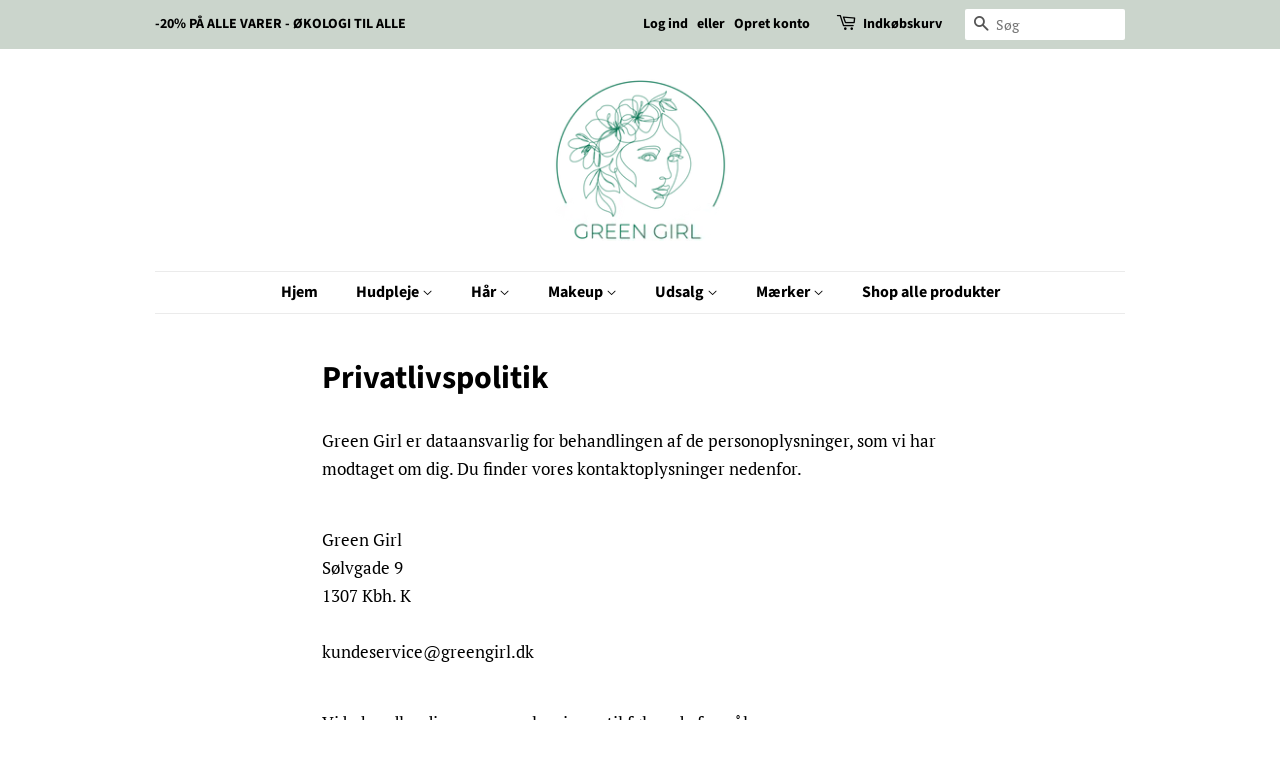

--- FILE ---
content_type: text/html; charset=utf-8
request_url: https://greengirl.dk/pages/privatlivspolitik
body_size: 18182
content:
<!doctype html>
<html class="no-js" lang="da">
<head>

  <!-- Basic page needs ================================================== -->
  <meta charset="utf-8">
  <meta http-equiv="X-UA-Compatible" content="IE=edge,chrome=1">

  

  <!-- Title and description ================================================== -->
  <title>
  Privatlivspolitik &ndash; greengirl.dk
  </title>

  
  <meta name="description" content="Green Girl er dataansvarlig for behandlingen af de personoplysninger, som vi har modtaget om dig. Du finder vores kontaktoplysninger nedenfor. Green GirlSølvgade 91307 Kbh. Kkundeservice@greengirl.dk Vi behandler dine personoplysninger til følgende formål: Levering af aftalte ydelser/vare/services ved besøg på hjemmesi">
  

  <!-- Social meta ================================================== -->
  <!-- /snippets/social-meta-tags.liquid -->




<meta property="og:site_name" content="greengirl.dk">
<meta property="og:url" content="https://greengirl.dk/pages/privatlivspolitik">
<meta property="og:title" content="Privatlivspolitik">
<meta property="og:type" content="website">
<meta property="og:description" content="Green Girl er dataansvarlig for behandlingen af de personoplysninger, som vi har modtaget om dig. Du finder vores kontaktoplysninger nedenfor. Green GirlSølvgade 91307 Kbh. Kkundeservice@greengirl.dk Vi behandler dine personoplysninger til følgende formål: Levering af aftalte ydelser/vare/services ved besøg på hjemmesi">

<meta property="og:image" content="http://greengirl.dk/cdn/shop/files/logo_rund_360x.png_2_1200x1200.png?v=1613579593">
<meta property="og:image:secure_url" content="https://greengirl.dk/cdn/shop/files/logo_rund_360x.png_2_1200x1200.png?v=1613579593">


<meta name="twitter:card" content="summary_large_image">
<meta name="twitter:title" content="Privatlivspolitik">
<meta name="twitter:description" content="Green Girl er dataansvarlig for behandlingen af de personoplysninger, som vi har modtaget om dig. Du finder vores kontaktoplysninger nedenfor. Green GirlSølvgade 91307 Kbh. Kkundeservice@greengirl.dk Vi behandler dine personoplysninger til følgende formål: Levering af aftalte ydelser/vare/services ved besøg på hjemmesi">


  <!-- Helpers ================================================== -->
  <link rel="canonical" href="https://greengirl.dk/pages/privatlivspolitik">
  <meta name="viewport" content="width=device-width,initial-scale=1">
  <meta name="theme-color" content="#59756f">
  <meta name="google-site-verification" content="riFxcjrybERQ1UO6AVaPmAoeoFfjBYniruOP9KP4jOY" />
  
  <!-- CSS ================================================== -->
  <link href="//greengirl.dk/cdn/shop/t/4/assets/timber.scss.css?v=25446624862716832151766484329" rel="stylesheet" type="text/css" media="all" />
  <link href="//greengirl.dk/cdn/shop/t/4/assets/theme.scss.css?v=47976805069388639891766484329" rel="stylesheet" type="text/css" media="all" />

  <script>
    window.theme = window.theme || {};

    var theme = {
      strings: {
        addToCart: "Læg i indkøbskurv",
        soldOut: "Udsolgt",
        unavailable: "Ikke tilgængelig",
        zoomClose: "Luk (esc)",
        zoomPrev: "Forrige (tasten pil til venstre)",
        zoomNext: "Næste (tasten pil til højre)",
        addressError: "Der opstod en fejl under forsøg på at finde adressen",
        addressNoResults: "Ingen resultater for den adresse",
        addressQueryLimit: "Du har overskredet Googles API-brugerbegrænsning. Overvej at opgradere til et \u003ca href=\"https:\/\/developers.google.com\/maps\/premium\/usage-limits\"\u003ePremium-abonnement\u003c\/a\u003e.",
        authError: "Der opstod en fejl under bekræftelse af din Google Maps API-nøgle."
      },
      settings: {
        // Adding some settings to allow the editor to update correctly when they are changed
        enableWideLayout: false,
        typeAccentTransform: false,
        typeAccentSpacing: false,
        baseFontSize: '17px',
        headerBaseFontSize: '32px',
        accentFontSize: '16px'
      },
      variables: {
        mediaQueryMedium: 'screen and (max-width: 768px)',
        bpSmall: false
      },
      moneyFormat: "{{amount_with_comma_separator}} kr"
    }

    document.documentElement.className = document.documentElement.className.replace('no-js', 'supports-js');
  </script>

  <!-- Header hook for plugins ================================================== -->
  <script>window.performance && window.performance.mark && window.performance.mark('shopify.content_for_header.start');</script><meta id="shopify-digital-wallet" name="shopify-digital-wallet" content="/50993332416/digital_wallets/dialog">
<script async="async" src="/checkouts/internal/preloads.js?locale=da-DK"></script>
<script id="shopify-features" type="application/json">{"accessToken":"3586f6f6469415165b4e99c67ac0f988","betas":["rich-media-storefront-analytics"],"domain":"greengirl.dk","predictiveSearch":true,"shopId":50993332416,"locale":"da"}</script>
<script>var Shopify = Shopify || {};
Shopify.shop = "greengirl-dk.myshopify.com";
Shopify.locale = "da";
Shopify.currency = {"active":"DKK","rate":"1.0"};
Shopify.country = "DK";
Shopify.theme = {"name":"pictonix.co","id":117528920256,"schema_name":"Minimal","schema_version":"12.2.0","theme_store_id":380,"role":"main"};
Shopify.theme.handle = "null";
Shopify.theme.style = {"id":null,"handle":null};
Shopify.cdnHost = "greengirl.dk/cdn";
Shopify.routes = Shopify.routes || {};
Shopify.routes.root = "/";</script>
<script type="module">!function(o){(o.Shopify=o.Shopify||{}).modules=!0}(window);</script>
<script>!function(o){function n(){var o=[];function n(){o.push(Array.prototype.slice.apply(arguments))}return n.q=o,n}var t=o.Shopify=o.Shopify||{};t.loadFeatures=n(),t.autoloadFeatures=n()}(window);</script>
<script id="shop-js-analytics" type="application/json">{"pageType":"page"}</script>
<script defer="defer" async type="module" src="//greengirl.dk/cdn/shopifycloud/shop-js/modules/v2/client.init-shop-cart-sync_ByjAFD2B.da.esm.js"></script>
<script defer="defer" async type="module" src="//greengirl.dk/cdn/shopifycloud/shop-js/modules/v2/chunk.common_D-UimmQe.esm.js"></script>
<script defer="defer" async type="module" src="//greengirl.dk/cdn/shopifycloud/shop-js/modules/v2/chunk.modal_C_zrfWbZ.esm.js"></script>
<script type="module">
  await import("//greengirl.dk/cdn/shopifycloud/shop-js/modules/v2/client.init-shop-cart-sync_ByjAFD2B.da.esm.js");
await import("//greengirl.dk/cdn/shopifycloud/shop-js/modules/v2/chunk.common_D-UimmQe.esm.js");
await import("//greengirl.dk/cdn/shopifycloud/shop-js/modules/v2/chunk.modal_C_zrfWbZ.esm.js");

  window.Shopify.SignInWithShop?.initShopCartSync?.({"fedCMEnabled":true,"windoidEnabled":true});

</script>
<script>(function() {
  var isLoaded = false;
  function asyncLoad() {
    if (isLoaded) return;
    isLoaded = true;
    var urls = ["https:\/\/chimpstatic.com\/mcjs-connected\/js\/users\/81bf278b8e28a02b1ab68a98e\/346bb0981794094a69c6de761.js?shop=greengirl-dk.myshopify.com","\/\/www.powr.io\/powr.js?powr-token=greengirl-dk.myshopify.com\u0026external-type=shopify\u0026shop=greengirl-dk.myshopify.com"];
    for (var i = 0; i < urls.length; i++) {
      var s = document.createElement('script');
      s.type = 'text/javascript';
      s.async = true;
      s.src = urls[i];
      var x = document.getElementsByTagName('script')[0];
      x.parentNode.insertBefore(s, x);
    }
  };
  if(window.attachEvent) {
    window.attachEvent('onload', asyncLoad);
  } else {
    window.addEventListener('load', asyncLoad, false);
  }
})();</script>
<script id="__st">var __st={"a":50993332416,"offset":3600,"reqid":"9d94c6dc-a00e-48da-a821-ced26dc34545-1769233988","pageurl":"greengirl.dk\/pages\/privatlivspolitik","s":"pages-75446157504","u":"2b3368047400","p":"page","rtyp":"page","rid":75446157504};</script>
<script>window.ShopifyPaypalV4VisibilityTracking = true;</script>
<script id="captcha-bootstrap">!function(){'use strict';const t='contact',e='account',n='new_comment',o=[[t,t],['blogs',n],['comments',n],[t,'customer']],c=[[e,'customer_login'],[e,'guest_login'],[e,'recover_customer_password'],[e,'create_customer']],r=t=>t.map((([t,e])=>`form[action*='/${t}']:not([data-nocaptcha='true']) input[name='form_type'][value='${e}']`)).join(','),a=t=>()=>t?[...document.querySelectorAll(t)].map((t=>t.form)):[];function s(){const t=[...o],e=r(t);return a(e)}const i='password',u='form_key',d=['recaptcha-v3-token','g-recaptcha-response','h-captcha-response',i],f=()=>{try{return window.sessionStorage}catch{return}},m='__shopify_v',_=t=>t.elements[u];function p(t,e,n=!1){try{const o=window.sessionStorage,c=JSON.parse(o.getItem(e)),{data:r}=function(t){const{data:e,action:n}=t;return t[m]||n?{data:e,action:n}:{data:t,action:n}}(c);for(const[e,n]of Object.entries(r))t.elements[e]&&(t.elements[e].value=n);n&&o.removeItem(e)}catch(o){console.error('form repopulation failed',{error:o})}}const l='form_type',E='cptcha';function T(t){t.dataset[E]=!0}const w=window,h=w.document,L='Shopify',v='ce_forms',y='captcha';let A=!1;((t,e)=>{const n=(g='f06e6c50-85a8-45c8-87d0-21a2b65856fe',I='https://cdn.shopify.com/shopifycloud/storefront-forms-hcaptcha/ce_storefront_forms_captcha_hcaptcha.v1.5.2.iife.js',D={infoText:'Beskyttet af hCaptcha',privacyText:'Beskyttelse af persondata',termsText:'Vilkår'},(t,e,n)=>{const o=w[L][v],c=o.bindForm;if(c)return c(t,g,e,D).then(n);var r;o.q.push([[t,g,e,D],n]),r=I,A||(h.body.append(Object.assign(h.createElement('script'),{id:'captcha-provider',async:!0,src:r})),A=!0)});var g,I,D;w[L]=w[L]||{},w[L][v]=w[L][v]||{},w[L][v].q=[],w[L][y]=w[L][y]||{},w[L][y].protect=function(t,e){n(t,void 0,e),T(t)},Object.freeze(w[L][y]),function(t,e,n,w,h,L){const[v,y,A,g]=function(t,e,n){const i=e?o:[],u=t?c:[],d=[...i,...u],f=r(d),m=r(i),_=r(d.filter((([t,e])=>n.includes(e))));return[a(f),a(m),a(_),s()]}(w,h,L),I=t=>{const e=t.target;return e instanceof HTMLFormElement?e:e&&e.form},D=t=>v().includes(t);t.addEventListener('submit',(t=>{const e=I(t);if(!e)return;const n=D(e)&&!e.dataset.hcaptchaBound&&!e.dataset.recaptchaBound,o=_(e),c=g().includes(e)&&(!o||!o.value);(n||c)&&t.preventDefault(),c&&!n&&(function(t){try{if(!f())return;!function(t){const e=f();if(!e)return;const n=_(t);if(!n)return;const o=n.value;o&&e.removeItem(o)}(t);const e=Array.from(Array(32),(()=>Math.random().toString(36)[2])).join('');!function(t,e){_(t)||t.append(Object.assign(document.createElement('input'),{type:'hidden',name:u})),t.elements[u].value=e}(t,e),function(t,e){const n=f();if(!n)return;const o=[...t.querySelectorAll(`input[type='${i}']`)].map((({name:t})=>t)),c=[...d,...o],r={};for(const[a,s]of new FormData(t).entries())c.includes(a)||(r[a]=s);n.setItem(e,JSON.stringify({[m]:1,action:t.action,data:r}))}(t,e)}catch(e){console.error('failed to persist form',e)}}(e),e.submit())}));const S=(t,e)=>{t&&!t.dataset[E]&&(n(t,e.some((e=>e===t))),T(t))};for(const o of['focusin','change'])t.addEventListener(o,(t=>{const e=I(t);D(e)&&S(e,y())}));const B=e.get('form_key'),M=e.get(l),P=B&&M;t.addEventListener('DOMContentLoaded',(()=>{const t=y();if(P)for(const e of t)e.elements[l].value===M&&p(e,B);[...new Set([...A(),...v().filter((t=>'true'===t.dataset.shopifyCaptcha))])].forEach((e=>S(e,t)))}))}(h,new URLSearchParams(w.location.search),n,t,e,['guest_login'])})(!0,!0)}();</script>
<script integrity="sha256-4kQ18oKyAcykRKYeNunJcIwy7WH5gtpwJnB7kiuLZ1E=" data-source-attribution="shopify.loadfeatures" defer="defer" src="//greengirl.dk/cdn/shopifycloud/storefront/assets/storefront/load_feature-a0a9edcb.js" crossorigin="anonymous"></script>
<script data-source-attribution="shopify.dynamic_checkout.dynamic.init">var Shopify=Shopify||{};Shopify.PaymentButton=Shopify.PaymentButton||{isStorefrontPortableWallets:!0,init:function(){window.Shopify.PaymentButton.init=function(){};var t=document.createElement("script");t.src="https://greengirl.dk/cdn/shopifycloud/portable-wallets/latest/portable-wallets.da.js",t.type="module",document.head.appendChild(t)}};
</script>
<script data-source-attribution="shopify.dynamic_checkout.buyer_consent">
  function portableWalletsHideBuyerConsent(e){var t=document.getElementById("shopify-buyer-consent"),n=document.getElementById("shopify-subscription-policy-button");t&&n&&(t.classList.add("hidden"),t.setAttribute("aria-hidden","true"),n.removeEventListener("click",e))}function portableWalletsShowBuyerConsent(e){var t=document.getElementById("shopify-buyer-consent"),n=document.getElementById("shopify-subscription-policy-button");t&&n&&(t.classList.remove("hidden"),t.removeAttribute("aria-hidden"),n.addEventListener("click",e))}window.Shopify?.PaymentButton&&(window.Shopify.PaymentButton.hideBuyerConsent=portableWalletsHideBuyerConsent,window.Shopify.PaymentButton.showBuyerConsent=portableWalletsShowBuyerConsent);
</script>
<script data-source-attribution="shopify.dynamic_checkout.cart.bootstrap">document.addEventListener("DOMContentLoaded",(function(){function t(){return document.querySelector("shopify-accelerated-checkout-cart, shopify-accelerated-checkout")}if(t())Shopify.PaymentButton.init();else{new MutationObserver((function(e,n){t()&&(Shopify.PaymentButton.init(),n.disconnect())})).observe(document.body,{childList:!0,subtree:!0})}}));
</script>
<script id='scb4127' type='text/javascript' async='' src='https://greengirl.dk/cdn/shopifycloud/privacy-banner/storefront-banner.js'></script>
<script>window.performance && window.performance.mark && window.performance.mark('shopify.content_for_header.end');</script>

  <script src="//greengirl.dk/cdn/shop/t/4/assets/jquery-2.2.3.min.js?v=58211863146907186831610083490" type="text/javascript"></script>

  <script src="//greengirl.dk/cdn/shop/t/4/assets/lazysizes.min.js?v=155223123402716617051610083490" async="async"></script>

  
  

<link href="https://monorail-edge.shopifysvc.com" rel="dns-prefetch">
<script>(function(){if ("sendBeacon" in navigator && "performance" in window) {try {var session_token_from_headers = performance.getEntriesByType('navigation')[0].serverTiming.find(x => x.name == '_s').description;} catch {var session_token_from_headers = undefined;}var session_cookie_matches = document.cookie.match(/_shopify_s=([^;]*)/);var session_token_from_cookie = session_cookie_matches && session_cookie_matches.length === 2 ? session_cookie_matches[1] : "";var session_token = session_token_from_headers || session_token_from_cookie || "";function handle_abandonment_event(e) {var entries = performance.getEntries().filter(function(entry) {return /monorail-edge.shopifysvc.com/.test(entry.name);});if (!window.abandonment_tracked && entries.length === 0) {window.abandonment_tracked = true;var currentMs = Date.now();var navigation_start = performance.timing.navigationStart;var payload = {shop_id: 50993332416,url: window.location.href,navigation_start,duration: currentMs - navigation_start,session_token,page_type: "page"};window.navigator.sendBeacon("https://monorail-edge.shopifysvc.com/v1/produce", JSON.stringify({schema_id: "online_store_buyer_site_abandonment/1.1",payload: payload,metadata: {event_created_at_ms: currentMs,event_sent_at_ms: currentMs}}));}}window.addEventListener('pagehide', handle_abandonment_event);}}());</script>
<script id="web-pixels-manager-setup">(function e(e,d,r,n,o){if(void 0===o&&(o={}),!Boolean(null===(a=null===(i=window.Shopify)||void 0===i?void 0:i.analytics)||void 0===a?void 0:a.replayQueue)){var i,a;window.Shopify=window.Shopify||{};var t=window.Shopify;t.analytics=t.analytics||{};var s=t.analytics;s.replayQueue=[],s.publish=function(e,d,r){return s.replayQueue.push([e,d,r]),!0};try{self.performance.mark("wpm:start")}catch(e){}var l=function(){var e={modern:/Edge?\/(1{2}[4-9]|1[2-9]\d|[2-9]\d{2}|\d{4,})\.\d+(\.\d+|)|Firefox\/(1{2}[4-9]|1[2-9]\d|[2-9]\d{2}|\d{4,})\.\d+(\.\d+|)|Chrom(ium|e)\/(9{2}|\d{3,})\.\d+(\.\d+|)|(Maci|X1{2}).+ Version\/(15\.\d+|(1[6-9]|[2-9]\d|\d{3,})\.\d+)([,.]\d+|)( \(\w+\)|)( Mobile\/\w+|) Safari\/|Chrome.+OPR\/(9{2}|\d{3,})\.\d+\.\d+|(CPU[ +]OS|iPhone[ +]OS|CPU[ +]iPhone|CPU IPhone OS|CPU iPad OS)[ +]+(15[._]\d+|(1[6-9]|[2-9]\d|\d{3,})[._]\d+)([._]\d+|)|Android:?[ /-](13[3-9]|1[4-9]\d|[2-9]\d{2}|\d{4,})(\.\d+|)(\.\d+|)|Android.+Firefox\/(13[5-9]|1[4-9]\d|[2-9]\d{2}|\d{4,})\.\d+(\.\d+|)|Android.+Chrom(ium|e)\/(13[3-9]|1[4-9]\d|[2-9]\d{2}|\d{4,})\.\d+(\.\d+|)|SamsungBrowser\/([2-9]\d|\d{3,})\.\d+/,legacy:/Edge?\/(1[6-9]|[2-9]\d|\d{3,})\.\d+(\.\d+|)|Firefox\/(5[4-9]|[6-9]\d|\d{3,})\.\d+(\.\d+|)|Chrom(ium|e)\/(5[1-9]|[6-9]\d|\d{3,})\.\d+(\.\d+|)([\d.]+$|.*Safari\/(?![\d.]+ Edge\/[\d.]+$))|(Maci|X1{2}).+ Version\/(10\.\d+|(1[1-9]|[2-9]\d|\d{3,})\.\d+)([,.]\d+|)( \(\w+\)|)( Mobile\/\w+|) Safari\/|Chrome.+OPR\/(3[89]|[4-9]\d|\d{3,})\.\d+\.\d+|(CPU[ +]OS|iPhone[ +]OS|CPU[ +]iPhone|CPU IPhone OS|CPU iPad OS)[ +]+(10[._]\d+|(1[1-9]|[2-9]\d|\d{3,})[._]\d+)([._]\d+|)|Android:?[ /-](13[3-9]|1[4-9]\d|[2-9]\d{2}|\d{4,})(\.\d+|)(\.\d+|)|Mobile Safari.+OPR\/([89]\d|\d{3,})\.\d+\.\d+|Android.+Firefox\/(13[5-9]|1[4-9]\d|[2-9]\d{2}|\d{4,})\.\d+(\.\d+|)|Android.+Chrom(ium|e)\/(13[3-9]|1[4-9]\d|[2-9]\d{2}|\d{4,})\.\d+(\.\d+|)|Android.+(UC? ?Browser|UCWEB|U3)[ /]?(15\.([5-9]|\d{2,})|(1[6-9]|[2-9]\d|\d{3,})\.\d+)\.\d+|SamsungBrowser\/(5\.\d+|([6-9]|\d{2,})\.\d+)|Android.+MQ{2}Browser\/(14(\.(9|\d{2,})|)|(1[5-9]|[2-9]\d|\d{3,})(\.\d+|))(\.\d+|)|K[Aa][Ii]OS\/(3\.\d+|([4-9]|\d{2,})\.\d+)(\.\d+|)/},d=e.modern,r=e.legacy,n=navigator.userAgent;return n.match(d)?"modern":n.match(r)?"legacy":"unknown"}(),u="modern"===l?"modern":"legacy",c=(null!=n?n:{modern:"",legacy:""})[u],f=function(e){return[e.baseUrl,"/wpm","/b",e.hashVersion,"modern"===e.buildTarget?"m":"l",".js"].join("")}({baseUrl:d,hashVersion:r,buildTarget:u}),m=function(e){var d=e.version,r=e.bundleTarget,n=e.surface,o=e.pageUrl,i=e.monorailEndpoint;return{emit:function(e){var a=e.status,t=e.errorMsg,s=(new Date).getTime(),l=JSON.stringify({metadata:{event_sent_at_ms:s},events:[{schema_id:"web_pixels_manager_load/3.1",payload:{version:d,bundle_target:r,page_url:o,status:a,surface:n,error_msg:t},metadata:{event_created_at_ms:s}}]});if(!i)return console&&console.warn&&console.warn("[Web Pixels Manager] No Monorail endpoint provided, skipping logging."),!1;try{return self.navigator.sendBeacon.bind(self.navigator)(i,l)}catch(e){}var u=new XMLHttpRequest;try{return u.open("POST",i,!0),u.setRequestHeader("Content-Type","text/plain"),u.send(l),!0}catch(e){return console&&console.warn&&console.warn("[Web Pixels Manager] Got an unhandled error while logging to Monorail."),!1}}}}({version:r,bundleTarget:l,surface:e.surface,pageUrl:self.location.href,monorailEndpoint:e.monorailEndpoint});try{o.browserTarget=l,function(e){var d=e.src,r=e.async,n=void 0===r||r,o=e.onload,i=e.onerror,a=e.sri,t=e.scriptDataAttributes,s=void 0===t?{}:t,l=document.createElement("script"),u=document.querySelector("head"),c=document.querySelector("body");if(l.async=n,l.src=d,a&&(l.integrity=a,l.crossOrigin="anonymous"),s)for(var f in s)if(Object.prototype.hasOwnProperty.call(s,f))try{l.dataset[f]=s[f]}catch(e){}if(o&&l.addEventListener("load",o),i&&l.addEventListener("error",i),u)u.appendChild(l);else{if(!c)throw new Error("Did not find a head or body element to append the script");c.appendChild(l)}}({src:f,async:!0,onload:function(){if(!function(){var e,d;return Boolean(null===(d=null===(e=window.Shopify)||void 0===e?void 0:e.analytics)||void 0===d?void 0:d.initialized)}()){var d=window.webPixelsManager.init(e)||void 0;if(d){var r=window.Shopify.analytics;r.replayQueue.forEach((function(e){var r=e[0],n=e[1],o=e[2];d.publishCustomEvent(r,n,o)})),r.replayQueue=[],r.publish=d.publishCustomEvent,r.visitor=d.visitor,r.initialized=!0}}},onerror:function(){return m.emit({status:"failed",errorMsg:"".concat(f," has failed to load")})},sri:function(e){var d=/^sha384-[A-Za-z0-9+/=]+$/;return"string"==typeof e&&d.test(e)}(c)?c:"",scriptDataAttributes:o}),m.emit({status:"loading"})}catch(e){m.emit({status:"failed",errorMsg:(null==e?void 0:e.message)||"Unknown error"})}}})({shopId: 50993332416,storefrontBaseUrl: "https://greengirl.dk",extensionsBaseUrl: "https://extensions.shopifycdn.com/cdn/shopifycloud/web-pixels-manager",monorailEndpoint: "https://monorail-edge.shopifysvc.com/unstable/produce_batch",surface: "storefront-renderer",enabledBetaFlags: ["2dca8a86"],webPixelsConfigList: [{"id":"426344774","configuration":"{\"pixel_id\":\"228398385513914\",\"pixel_type\":\"facebook_pixel\",\"metaapp_system_user_token\":\"-\"}","eventPayloadVersion":"v1","runtimeContext":"OPEN","scriptVersion":"ca16bc87fe92b6042fbaa3acc2fbdaa6","type":"APP","apiClientId":2329312,"privacyPurposes":["ANALYTICS","MARKETING","SALE_OF_DATA"],"dataSharingAdjustments":{"protectedCustomerApprovalScopes":["read_customer_address","read_customer_email","read_customer_name","read_customer_personal_data","read_customer_phone"]}},{"id":"186646854","eventPayloadVersion":"v1","runtimeContext":"LAX","scriptVersion":"1","type":"CUSTOM","privacyPurposes":["ANALYTICS"],"name":"Google Analytics tag (migrated)"},{"id":"shopify-app-pixel","configuration":"{}","eventPayloadVersion":"v1","runtimeContext":"STRICT","scriptVersion":"0450","apiClientId":"shopify-pixel","type":"APP","privacyPurposes":["ANALYTICS","MARKETING"]},{"id":"shopify-custom-pixel","eventPayloadVersion":"v1","runtimeContext":"LAX","scriptVersion":"0450","apiClientId":"shopify-pixel","type":"CUSTOM","privacyPurposes":["ANALYTICS","MARKETING"]}],isMerchantRequest: false,initData: {"shop":{"name":"greengirl.dk","paymentSettings":{"currencyCode":"DKK"},"myshopifyDomain":"greengirl-dk.myshopify.com","countryCode":"DK","storefrontUrl":"https:\/\/greengirl.dk"},"customer":null,"cart":null,"checkout":null,"productVariants":[],"purchasingCompany":null},},"https://greengirl.dk/cdn","fcfee988w5aeb613cpc8e4bc33m6693e112",{"modern":"","legacy":""},{"shopId":"50993332416","storefrontBaseUrl":"https:\/\/greengirl.dk","extensionBaseUrl":"https:\/\/extensions.shopifycdn.com\/cdn\/shopifycloud\/web-pixels-manager","surface":"storefront-renderer","enabledBetaFlags":"[\"2dca8a86\"]","isMerchantRequest":"false","hashVersion":"fcfee988w5aeb613cpc8e4bc33m6693e112","publish":"custom","events":"[[\"page_viewed\",{}]]"});</script><script>
  window.ShopifyAnalytics = window.ShopifyAnalytics || {};
  window.ShopifyAnalytics.meta = window.ShopifyAnalytics.meta || {};
  window.ShopifyAnalytics.meta.currency = 'DKK';
  var meta = {"page":{"pageType":"page","resourceType":"page","resourceId":75446157504,"requestId":"9d94c6dc-a00e-48da-a821-ced26dc34545-1769233988"}};
  for (var attr in meta) {
    window.ShopifyAnalytics.meta[attr] = meta[attr];
  }
</script>
<script class="analytics">
  (function () {
    var customDocumentWrite = function(content) {
      var jquery = null;

      if (window.jQuery) {
        jquery = window.jQuery;
      } else if (window.Checkout && window.Checkout.$) {
        jquery = window.Checkout.$;
      }

      if (jquery) {
        jquery('body').append(content);
      }
    };

    var hasLoggedConversion = function(token) {
      if (token) {
        return document.cookie.indexOf('loggedConversion=' + token) !== -1;
      }
      return false;
    }

    var setCookieIfConversion = function(token) {
      if (token) {
        var twoMonthsFromNow = new Date(Date.now());
        twoMonthsFromNow.setMonth(twoMonthsFromNow.getMonth() + 2);

        document.cookie = 'loggedConversion=' + token + '; expires=' + twoMonthsFromNow;
      }
    }

    var trekkie = window.ShopifyAnalytics.lib = window.trekkie = window.trekkie || [];
    if (trekkie.integrations) {
      return;
    }
    trekkie.methods = [
      'identify',
      'page',
      'ready',
      'track',
      'trackForm',
      'trackLink'
    ];
    trekkie.factory = function(method) {
      return function() {
        var args = Array.prototype.slice.call(arguments);
        args.unshift(method);
        trekkie.push(args);
        return trekkie;
      };
    };
    for (var i = 0; i < trekkie.methods.length; i++) {
      var key = trekkie.methods[i];
      trekkie[key] = trekkie.factory(key);
    }
    trekkie.load = function(config) {
      trekkie.config = config || {};
      trekkie.config.initialDocumentCookie = document.cookie;
      var first = document.getElementsByTagName('script')[0];
      var script = document.createElement('script');
      script.type = 'text/javascript';
      script.onerror = function(e) {
        var scriptFallback = document.createElement('script');
        scriptFallback.type = 'text/javascript';
        scriptFallback.onerror = function(error) {
                var Monorail = {
      produce: function produce(monorailDomain, schemaId, payload) {
        var currentMs = new Date().getTime();
        var event = {
          schema_id: schemaId,
          payload: payload,
          metadata: {
            event_created_at_ms: currentMs,
            event_sent_at_ms: currentMs
          }
        };
        return Monorail.sendRequest("https://" + monorailDomain + "/v1/produce", JSON.stringify(event));
      },
      sendRequest: function sendRequest(endpointUrl, payload) {
        // Try the sendBeacon API
        if (window && window.navigator && typeof window.navigator.sendBeacon === 'function' && typeof window.Blob === 'function' && !Monorail.isIos12()) {
          var blobData = new window.Blob([payload], {
            type: 'text/plain'
          });

          if (window.navigator.sendBeacon(endpointUrl, blobData)) {
            return true;
          } // sendBeacon was not successful

        } // XHR beacon

        var xhr = new XMLHttpRequest();

        try {
          xhr.open('POST', endpointUrl);
          xhr.setRequestHeader('Content-Type', 'text/plain');
          xhr.send(payload);
        } catch (e) {
          console.log(e);
        }

        return false;
      },
      isIos12: function isIos12() {
        return window.navigator.userAgent.lastIndexOf('iPhone; CPU iPhone OS 12_') !== -1 || window.navigator.userAgent.lastIndexOf('iPad; CPU OS 12_') !== -1;
      }
    };
    Monorail.produce('monorail-edge.shopifysvc.com',
      'trekkie_storefront_load_errors/1.1',
      {shop_id: 50993332416,
      theme_id: 117528920256,
      app_name: "storefront",
      context_url: window.location.href,
      source_url: "//greengirl.dk/cdn/s/trekkie.storefront.8d95595f799fbf7e1d32231b9a28fd43b70c67d3.min.js"});

        };
        scriptFallback.async = true;
        scriptFallback.src = '//greengirl.dk/cdn/s/trekkie.storefront.8d95595f799fbf7e1d32231b9a28fd43b70c67d3.min.js';
        first.parentNode.insertBefore(scriptFallback, first);
      };
      script.async = true;
      script.src = '//greengirl.dk/cdn/s/trekkie.storefront.8d95595f799fbf7e1d32231b9a28fd43b70c67d3.min.js';
      first.parentNode.insertBefore(script, first);
    };
    trekkie.load(
      {"Trekkie":{"appName":"storefront","development":false,"defaultAttributes":{"shopId":50993332416,"isMerchantRequest":null,"themeId":117528920256,"themeCityHash":"16297570756106235698","contentLanguage":"da","currency":"DKK","eventMetadataId":"e4da3d83-4c58-4832-bec4-82b8feca5fed"},"isServerSideCookieWritingEnabled":true,"monorailRegion":"shop_domain","enabledBetaFlags":["65f19447"]},"Session Attribution":{},"S2S":{"facebookCapiEnabled":false,"source":"trekkie-storefront-renderer","apiClientId":580111}}
    );

    var loaded = false;
    trekkie.ready(function() {
      if (loaded) return;
      loaded = true;

      window.ShopifyAnalytics.lib = window.trekkie;

      var originalDocumentWrite = document.write;
      document.write = customDocumentWrite;
      try { window.ShopifyAnalytics.merchantGoogleAnalytics.call(this); } catch(error) {};
      document.write = originalDocumentWrite;

      window.ShopifyAnalytics.lib.page(null,{"pageType":"page","resourceType":"page","resourceId":75446157504,"requestId":"9d94c6dc-a00e-48da-a821-ced26dc34545-1769233988","shopifyEmitted":true});

      var match = window.location.pathname.match(/checkouts\/(.+)\/(thank_you|post_purchase)/)
      var token = match? match[1]: undefined;
      if (!hasLoggedConversion(token)) {
        setCookieIfConversion(token);
        
      }
    });


        var eventsListenerScript = document.createElement('script');
        eventsListenerScript.async = true;
        eventsListenerScript.src = "//greengirl.dk/cdn/shopifycloud/storefront/assets/shop_events_listener-3da45d37.js";
        document.getElementsByTagName('head')[0].appendChild(eventsListenerScript);

})();</script>
  <script>
  if (!window.ga || (window.ga && typeof window.ga !== 'function')) {
    window.ga = function ga() {
      (window.ga.q = window.ga.q || []).push(arguments);
      if (window.Shopify && window.Shopify.analytics && typeof window.Shopify.analytics.publish === 'function') {
        window.Shopify.analytics.publish("ga_stub_called", {}, {sendTo: "google_osp_migration"});
      }
      console.error("Shopify's Google Analytics stub called with:", Array.from(arguments), "\nSee https://help.shopify.com/manual/promoting-marketing/pixels/pixel-migration#google for more information.");
    };
    if (window.Shopify && window.Shopify.analytics && typeof window.Shopify.analytics.publish === 'function') {
      window.Shopify.analytics.publish("ga_stub_initialized", {}, {sendTo: "google_osp_migration"});
    }
  }
</script>
<script
  defer
  src="https://greengirl.dk/cdn/shopifycloud/perf-kit/shopify-perf-kit-3.0.4.min.js"
  data-application="storefront-renderer"
  data-shop-id="50993332416"
  data-render-region="gcp-us-east1"
  data-page-type="page"
  data-theme-instance-id="117528920256"
  data-theme-name="Minimal"
  data-theme-version="12.2.0"
  data-monorail-region="shop_domain"
  data-resource-timing-sampling-rate="10"
  data-shs="true"
  data-shs-beacon="true"
  data-shs-export-with-fetch="true"
  data-shs-logs-sample-rate="1"
  data-shs-beacon-endpoint="https://greengirl.dk/api/collect"
></script>
</head>

<body id="privatlivspolitik" class="template-page">

  <div id="shopify-section-header" class="shopify-section"><style>
  .logo__image-wrapper {
    max-width: 175px;
  }
  /*================= If logo is above navigation ================== */
  
    .site-nav {
      
        border-top: 1px solid #ebebeb;
        border-bottom: 1px solid #ebebeb;
      
      margin-top: 30px;
    }

    
      .logo__image-wrapper {
        margin: 0 auto;
      }
    
  

  /*============ If logo is on the same line as navigation ============ */
  


  
</style>

<div data-section-id="header" data-section-type="header-section">
  <div class="header-bar">
    <div class="wrapper medium-down--hide">
      <div class="post-large--display-table">

        
          <div class="header-bar__left post-large--display-table-cell">

            

            

            
              <div class="header-bar__module header-bar__message">
                
                  -20% PÅ ALLE VARER - ØKOLOGI TIL ALLE
                
              </div>
            

          </div>
        

        <div class="header-bar__right post-large--display-table-cell">

          
            <ul class="header-bar__module header-bar__module--list">
              
                <li>
                  <a href="/account/login" id="customer_login_link">Log ind</a>
                </li>
                <li>eller</li>
                <li>
                  <a href="/account/register" id="customer_register_link">Opret konto</a>
                </li>
              
            </ul>
          

          <div class="header-bar__module">
            <span class="header-bar__sep" aria-hidden="true"></span>
            <a href="/cart" class="cart-page-link">
              <span class="icon icon-cart header-bar__cart-icon" aria-hidden="true"></span>
            </a>
          </div>

          <div class="header-bar__module">
            <a href="/cart" class="cart-page-link">
              Indkøbskurv
              <span class="cart-count header-bar__cart-count hidden-count">0</span>
            </a>
          </div>

          
            
              <div class="header-bar__module header-bar__search">
                


  <form action="/search" method="get" class="header-bar__search-form clearfix" role="search">
    
    <button type="submit" class="btn btn--search icon-fallback-text header-bar__search-submit">
      <span class="icon icon-search" aria-hidden="true"></span>
      <span class="fallback-text">Søg</span>
    </button>
    <input type="search" name="q" value="" aria-label="Søg" class="header-bar__search-input" placeholder="Søg">
  </form>


              </div>
            
          

        </div>
      </div>
    </div>

    <div class="wrapper post-large--hide announcement-bar--mobile">
      
        
          <span>-20% PÅ ALLE VARER - ØKOLOGI TIL ALLE</span>
        
      
    </div>

    <div class="wrapper post-large--hide">
      
        <button type="button" class="mobile-nav-trigger" id="MobileNavTrigger" aria-controls="MobileNav" aria-expanded="false">
          <span class="icon icon-hamburger" aria-hidden="true"></span>
          Menu
        </button>
      
      <a href="/cart" class="cart-page-link mobile-cart-page-link">
        <span class="icon icon-cart header-bar__cart-icon" aria-hidden="true"></span>
        Indkøbskurv <span class="cart-count hidden-count">0</span>
      </a>
    </div>
    <nav role="navigation">
  <ul id="MobileNav" class="mobile-nav post-large--hide">
    
      
        <li class="mobile-nav__link">
          <a
            href="/"
            class="mobile-nav"
            >
            Hjem
          </a>
        </li>
      
    
      
        
        <li class="mobile-nav__link" aria-haspopup="true">
          <a
            href="/collections/frontpage"
            class="mobile-nav__sublist-trigger"
            aria-controls="MobileNav-Parent-2"
            aria-expanded="false">
            Hudpleje
            <span class="icon-fallback-text mobile-nav__sublist-expand" aria-hidden="true">
  <span class="icon icon-plus" aria-hidden="true"></span>
  <span class="fallback-text">+</span>
</span>
<span class="icon-fallback-text mobile-nav__sublist-contract" aria-hidden="true">
  <span class="icon icon-minus" aria-hidden="true"></span>
  <span class="fallback-text">-</span>
</span>

          </a>
          <ul
            id="MobileNav-Parent-2"
            class="mobile-nav__sublist">
            
              <li class="mobile-nav__sublist-link ">
                <a href="/collections/frontpage" class="site-nav__link">Alle <span class="visually-hidden">Hudpleje</span></a>
              </li>
            
            
              
                <li class="mobile-nav__sublist-link">
                  <a
                    href="/collections/renseprodukter"
                    >
                    Ansigtsrens
                  </a>
                </li>
              
            
              
                <li class="mobile-nav__sublist-link">
                  <a
                    href="/collections/serum-og-olier"
                    >
                    Serum og olier
                  </a>
                </li>
              
            
              
                <li class="mobile-nav__sublist-link">
                  <a
                    href="/collections/creme"
                    >
                    Cremer
                  </a>
                </li>
              
            
              
                <li class="mobile-nav__sublist-link">
                  <a
                    href="/collections/ojenpleje"
                    >
                    Øjenpleje
                  </a>
                </li>
              
            
              
                <li class="mobile-nav__sublist-link">
                  <a
                    href="/collections/ansigtsmasker-og-exfoliering"
                    >
                    Ansigtsmasker og exfoliering
                  </a>
                </li>
              
            
              
                <li class="mobile-nav__sublist-link">
                  <a
                    href="/collections/kropspleje"
                    >
                    Kropspleje
                  </a>
                </li>
              
            
              
                <li class="mobile-nav__sublist-link">
                  <a
                    href="/collections/deodoranter"
                    >
                    Deodoranter
                  </a>
                </li>
              
            
              
                <li class="mobile-nav__sublist-link">
                  <a
                    href="/collections/maend"
                    >
                    Mænd
                  </a>
                </li>
              
            
              
                <li class="mobile-nav__sublist-link">
                  <a
                    href="/collections/gaveaesker"
                    >
                    Gaveæsker
                  </a>
                </li>
              
            
              
                
                <li class="mobile-nav__sublist-link">
                  <a
                    href="/collections/efter-hudtype"
                    class="mobile-nav__sublist-trigger"
                    aria-controls="MobileNav-Child-2-10"
                    aria-expanded="false"
                    >
                    Hudpleje efter hudtype
                    <span class="icon-fallback-text mobile-nav__sublist-expand" aria-hidden="true">
  <span class="icon icon-plus" aria-hidden="true"></span>
  <span class="fallback-text">+</span>
</span>
<span class="icon-fallback-text mobile-nav__sublist-contract" aria-hidden="true">
  <span class="icon icon-minus" aria-hidden="true"></span>
  <span class="fallback-text">-</span>
</span>

                  </a>
                  <ul
                    id="MobileNav-Child-2-10"
                    class="mobile-nav__sublist mobile-nav__sublist--grandchilds">
                    
                      <li class="mobile-nav__sublist-link">
                        <a
                          href="/collections/normal-hud"
                          >
                          Normal hud
                        </a>
                      </li>
                    
                      <li class="mobile-nav__sublist-link">
                        <a
                          href="/collections/fedtet-kombineret-og-uren-hud"
                          >
                          Fedtet, kombineret og uren hud
                        </a>
                      </li>
                    
                      <li class="mobile-nav__sublist-link">
                        <a
                          href="/collections/moden-hud"
                          >
                          Moden hud
                        </a>
                      </li>
                    
                      <li class="mobile-nav__sublist-link">
                        <a
                          href="/collections/sart-hud"
                          >
                          Sart hud
                        </a>
                      </li>
                    
                  </ul>
                </li>
              
            
              
                <li class="mobile-nav__sublist-link">
                  <a
                    href="/collections/frontpage"
                    >
                    Shop al hudpleje
                  </a>
                </li>
              
            
          </ul>
        </li>
      
    
      
        
        <li class="mobile-nav__link" aria-haspopup="true">
          <a
            href="/collections/har"
            class="mobile-nav__sublist-trigger"
            aria-controls="MobileNav-Parent-3"
            aria-expanded="false">
            Hår
            <span class="icon-fallback-text mobile-nav__sublist-expand" aria-hidden="true">
  <span class="icon icon-plus" aria-hidden="true"></span>
  <span class="fallback-text">+</span>
</span>
<span class="icon-fallback-text mobile-nav__sublist-contract" aria-hidden="true">
  <span class="icon icon-minus" aria-hidden="true"></span>
  <span class="fallback-text">-</span>
</span>

          </a>
          <ul
            id="MobileNav-Parent-3"
            class="mobile-nav__sublist">
            
              <li class="mobile-nav__sublist-link ">
                <a href="/collections/har" class="site-nav__link">Alle <span class="visually-hidden">Hår</span></a>
              </li>
            
            
              
                <li class="mobile-nav__sublist-link">
                  <a
                    href="/collections/shampoo"
                    >
                    Shampoo
                  </a>
                </li>
              
            
              
                <li class="mobile-nav__sublist-link">
                  <a
                    href="/collections/conditioner"
                    >
                    Conditioner
                  </a>
                </li>
              
            
              
                <li class="mobile-nav__sublist-link">
                  <a
                    href="/collections/skaegpleje"
                    >
                    Skægpleje
                  </a>
                </li>
              
            
              
                <li class="mobile-nav__sublist-link">
                  <a
                    href="/collections/har"
                    >
                    Shop alt til hår
                  </a>
                </li>
              
            
          </ul>
        </li>
      
    
      
        
        <li class="mobile-nav__link" aria-haspopup="true">
          <a
            href="/collections/makeup"
            class="mobile-nav__sublist-trigger"
            aria-controls="MobileNav-Parent-4"
            aria-expanded="false">
            Makeup
            <span class="icon-fallback-text mobile-nav__sublist-expand" aria-hidden="true">
  <span class="icon icon-plus" aria-hidden="true"></span>
  <span class="fallback-text">+</span>
</span>
<span class="icon-fallback-text mobile-nav__sublist-contract" aria-hidden="true">
  <span class="icon icon-minus" aria-hidden="true"></span>
  <span class="fallback-text">-</span>
</span>

          </a>
          <ul
            id="MobileNav-Parent-4"
            class="mobile-nav__sublist">
            
              <li class="mobile-nav__sublist-link ">
                <a href="/collections/makeup" class="site-nav__link">Alle <span class="visually-hidden">Makeup</span></a>
              </li>
            
            
              
                <li class="mobile-nav__sublist-link">
                  <a
                    href="/collections/teint"
                    >
                    Teint
                  </a>
                </li>
              
            
              
                <li class="mobile-nav__sublist-link">
                  <a
                    href="/collections/ojne"
                    >
                    Øjne
                  </a>
                </li>
              
            
              
                <li class="mobile-nav__sublist-link">
                  <a
                    href="/collections/laeber"
                    >
                    Læber
                  </a>
                </li>
              
            
              
                <li class="mobile-nav__sublist-link">
                  <a
                    href="/collections/negle"
                    >
                    Negle
                  </a>
                </li>
              
            
              
                <li class="mobile-nav__sublist-link">
                  <a
                    href="/collections/makeup-tilbehor"
                    >
                    Makeup tilbehør
                  </a>
                </li>
              
            
              
                <li class="mobile-nav__sublist-link">
                  <a
                    href="/collections/makeup"
                    >
                    Shop alt makeup
                  </a>
                </li>
              
            
          </ul>
        </li>
      
    
      
        
        <li class="mobile-nav__link" aria-haspopup="true">
          <a
            href="/collections/outlet"
            class="mobile-nav__sublist-trigger"
            aria-controls="MobileNav-Parent-5"
            aria-expanded="false">
            Udsalg
            <span class="icon-fallback-text mobile-nav__sublist-expand" aria-hidden="true">
  <span class="icon icon-plus" aria-hidden="true"></span>
  <span class="fallback-text">+</span>
</span>
<span class="icon-fallback-text mobile-nav__sublist-contract" aria-hidden="true">
  <span class="icon icon-minus" aria-hidden="true"></span>
  <span class="fallback-text">-</span>
</span>

          </a>
          <ul
            id="MobileNav-Parent-5"
            class="mobile-nav__sublist">
            
              <li class="mobile-nav__sublist-link ">
                <a href="/collections/outlet" class="site-nav__link">Alle <span class="visually-hidden">Udsalg</span></a>
              </li>
            
            
              
                <li class="mobile-nav__sublist-link">
                  <a
                    href="/collections/hudpleje-udsalg"
                    >
                    Hudpleje
                  </a>
                </li>
              
            
              
                <li class="mobile-nav__sublist-link">
                  <a
                    href="/collections/makeup-udsalg"
                    >
                    Makeup
                  </a>
                </li>
              
            
              
                <li class="mobile-nav__sublist-link">
                  <a
                    href="/collections/superfood-udsalg-1"
                    >
                    Superfoods
                  </a>
                </li>
              
            
          </ul>
        </li>
      
    
      
        
        <li class="mobile-nav__link" aria-haspopup="true">
          <a
            href="/collections/all"
            class="mobile-nav__sublist-trigger"
            aria-controls="MobileNav-Parent-6"
            aria-expanded="false">
            Mærker
            <span class="icon-fallback-text mobile-nav__sublist-expand" aria-hidden="true">
  <span class="icon icon-plus" aria-hidden="true"></span>
  <span class="fallback-text">+</span>
</span>
<span class="icon-fallback-text mobile-nav__sublist-contract" aria-hidden="true">
  <span class="icon icon-minus" aria-hidden="true"></span>
  <span class="fallback-text">-</span>
</span>

          </a>
          <ul
            id="MobileNav-Parent-6"
            class="mobile-nav__sublist">
            
              <li class="mobile-nav__sublist-link ">
                <a href="/collections/all" class="site-nav__link">Alle <span class="visually-hidden">Mærker</span></a>
              </li>
            
            
              
                
                <li class="mobile-nav__sublist-link">
                  <a
                    href="/collections/benecos"
                    class="mobile-nav__sublist-trigger"
                    aria-controls="MobileNav-Child-6-1"
                    aria-expanded="false"
                    >
                    Benecos
                    <span class="icon-fallback-text mobile-nav__sublist-expand" aria-hidden="true">
  <span class="icon icon-plus" aria-hidden="true"></span>
  <span class="fallback-text">+</span>
</span>
<span class="icon-fallback-text mobile-nav__sublist-contract" aria-hidden="true">
  <span class="icon icon-minus" aria-hidden="true"></span>
  <span class="fallback-text">-</span>
</span>

                  </a>
                  <ul
                    id="MobileNav-Child-6-1"
                    class="mobile-nav__sublist mobile-nav__sublist--grandchilds">
                    
                      <li class="mobile-nav__sublist-link">
                        <a
                          href="/collections/benecos-makeup"
                          >
                          Makeup
                        </a>
                      </li>
                    
                      <li class="mobile-nav__sublist-link">
                        <a
                          href="/collections/benecos-care"
                          >
                          Care
                        </a>
                      </li>
                    
                      <li class="mobile-nav__sublist-link">
                        <a
                          href="/collections/benecosbio"
                          >
                          BenecosBIO
                        </a>
                      </li>
                    
                  </ul>
                </li>
              
            
              
                <li class="mobile-nav__sublist-link">
                  <a
                    href="/collections/glov"
                    >
                    GLOV
                  </a>
                </li>
              
            
              
                <li class="mobile-nav__sublist-link">
                  <a
                    href="/collections/grn"
                    >
                    GRN
                  </a>
                </li>
              
            
              
                <li class="mobile-nav__sublist-link">
                  <a
                    href="/collections/mood-wood"
                    >
                    Mood Wood
                  </a>
                </li>
              
            
          </ul>
        </li>
      
    
      
        <li class="mobile-nav__link">
          <a
            href="/collections/all"
            class="mobile-nav"
            >
            Shop alle produkter
          </a>
        </li>
      
    

    
      
        <li class="mobile-nav__link">
          <a href="/account/login" id="customer_login_link">Log ind</a>
        </li>
        <li class="mobile-nav__link">
          <a href="/account/register" id="customer_register_link">Opret konto</a>
        </li>
      
    

    <li class="mobile-nav__link">
      
        <div class="header-bar__module header-bar__search">
          


  <form action="/search" method="get" class="header-bar__search-form clearfix" role="search">
    
    <button type="submit" class="btn btn--search icon-fallback-text header-bar__search-submit">
      <span class="icon icon-search" aria-hidden="true"></span>
      <span class="fallback-text">Søg</span>
    </button>
    <input type="search" name="q" value="" aria-label="Søg" class="header-bar__search-input" placeholder="Søg">
  </form>


        </div>
      
    </li>
  </ul>
</nav>

  </div>

  <header class="site-header" role="banner">
    <div class="wrapper">

      
        <div class="grid--full">
          <div class="grid__item">
            
              <div class="h1 site-header__logo" itemscope itemtype="http://schema.org/Organization">
            
              
                <noscript>
                  
                  <div class="logo__image-wrapper">
                    <img src="//greengirl.dk/cdn/shop/files/logo_rund_360x.png_2_175x.png?v=1613579593" alt="greengirl.dk" />
                  </div>
                </noscript>
                <div class="logo__image-wrapper supports-js">
                  <a href="/" itemprop="url" style="padding-top:92.60450160771704%;">
                    
                    <img class="logo__image lazyload"
                         src="//greengirl.dk/cdn/shop/files/logo_rund_360x.png_2_300x300.png?v=1613579593"
                         data-src="//greengirl.dk/cdn/shop/files/logo_rund_360x.png_2_{width}x.png?v=1613579593"
                         data-widths="[120, 180, 360, 540, 720, 900, 1080, 1296, 1512, 1728, 1944, 2048]"
                         data-aspectratio="1.0798611111111112"
                         data-sizes="auto"
                         alt="greengirl.dk"
                         itemprop="logo">
                  </a>
                </div>
              
            
              </div>
            
          </div>
        </div>
        <div class="grid--full medium-down--hide">
          <div class="grid__item">
            
<nav>
  <ul class="site-nav" id="AccessibleNav">
    
      
        <li>
          <a
            href="/"
            class="site-nav__link"
            data-meganav-type="child"
            >
              Hjem
          </a>
        </li>
      
    
      
      
        <li
          class="site-nav--has-dropdown "
          aria-haspopup="true">
          <a
            href="/collections/frontpage"
            class="site-nav__link"
            data-meganav-type="parent"
            aria-controls="MenuParent-2"
            aria-expanded="false"
            >
              Hudpleje
              <span class="icon icon-arrow-down" aria-hidden="true"></span>
          </a>
          <ul
            id="MenuParent-2"
            class="site-nav__dropdown site-nav--has-grandchildren"
            data-meganav-dropdown>
            
              
                <li>
                  <a
                    href="/collections/renseprodukter"
                    class="site-nav__link"
                    data-meganav-type="child"
                    
                    tabindex="-1">
                      Ansigtsrens
                  </a>
                </li>
              
            
              
                <li>
                  <a
                    href="/collections/serum-og-olier"
                    class="site-nav__link"
                    data-meganav-type="child"
                    
                    tabindex="-1">
                      Serum og olier
                  </a>
                </li>
              
            
              
                <li>
                  <a
                    href="/collections/creme"
                    class="site-nav__link"
                    data-meganav-type="child"
                    
                    tabindex="-1">
                      Cremer
                  </a>
                </li>
              
            
              
                <li>
                  <a
                    href="/collections/ojenpleje"
                    class="site-nav__link"
                    data-meganav-type="child"
                    
                    tabindex="-1">
                      Øjenpleje
                  </a>
                </li>
              
            
              
                <li>
                  <a
                    href="/collections/ansigtsmasker-og-exfoliering"
                    class="site-nav__link"
                    data-meganav-type="child"
                    
                    tabindex="-1">
                      Ansigtsmasker og exfoliering
                  </a>
                </li>
              
            
              
                <li>
                  <a
                    href="/collections/kropspleje"
                    class="site-nav__link"
                    data-meganav-type="child"
                    
                    tabindex="-1">
                      Kropspleje
                  </a>
                </li>
              
            
              
                <li>
                  <a
                    href="/collections/deodoranter"
                    class="site-nav__link"
                    data-meganav-type="child"
                    
                    tabindex="-1">
                      Deodoranter
                  </a>
                </li>
              
            
              
                <li>
                  <a
                    href="/collections/maend"
                    class="site-nav__link"
                    data-meganav-type="child"
                    
                    tabindex="-1">
                      Mænd
                  </a>
                </li>
              
            
              
                <li>
                  <a
                    href="/collections/gaveaesker"
                    class="site-nav__link"
                    data-meganav-type="child"
                    
                    tabindex="-1">
                      Gaveæsker
                  </a>
                </li>
              
            
              
              
                <li
                  class="site-nav--has-dropdown site-nav--has-dropdown-grandchild "
                  aria-haspopup="true">
                  <a
                    href="/collections/efter-hudtype"
                    class="site-nav__link"
                    aria-controls="MenuChildren-2-10"
                    data-meganav-type="parent"
                    
                    tabindex="-1">
                      Hudpleje efter hudtype
                      <span class="icon icon-arrow-down" aria-hidden="true"></span>
                  </a>
                  <ul
                    id="MenuChildren-2-10"
                    class="site-nav__dropdown-grandchild"
                    data-meganav-dropdown>
                    
                      <li>
                        <a
                          href="/collections/normal-hud"
                          class="site-nav__link"
                          data-meganav-type="child"
                          
                          tabindex="-1">
                            Normal hud
                          </a>
                      </li>
                    
                      <li>
                        <a
                          href="/collections/fedtet-kombineret-og-uren-hud"
                          class="site-nav__link"
                          data-meganav-type="child"
                          
                          tabindex="-1">
                            Fedtet, kombineret og uren hud
                          </a>
                      </li>
                    
                      <li>
                        <a
                          href="/collections/moden-hud"
                          class="site-nav__link"
                          data-meganav-type="child"
                          
                          tabindex="-1">
                            Moden hud
                          </a>
                      </li>
                    
                      <li>
                        <a
                          href="/collections/sart-hud"
                          class="site-nav__link"
                          data-meganav-type="child"
                          
                          tabindex="-1">
                            Sart hud
                          </a>
                      </li>
                    
                  </ul>
                </li>
              
            
              
                <li>
                  <a
                    href="/collections/frontpage"
                    class="site-nav__link"
                    data-meganav-type="child"
                    
                    tabindex="-1">
                      Shop al hudpleje
                  </a>
                </li>
              
            
          </ul>
        </li>
      
    
      
      
        <li
          class="site-nav--has-dropdown "
          aria-haspopup="true">
          <a
            href="/collections/har"
            class="site-nav__link"
            data-meganav-type="parent"
            aria-controls="MenuParent-3"
            aria-expanded="false"
            >
              Hår
              <span class="icon icon-arrow-down" aria-hidden="true"></span>
          </a>
          <ul
            id="MenuParent-3"
            class="site-nav__dropdown "
            data-meganav-dropdown>
            
              
                <li>
                  <a
                    href="/collections/shampoo"
                    class="site-nav__link"
                    data-meganav-type="child"
                    
                    tabindex="-1">
                      Shampoo
                  </a>
                </li>
              
            
              
                <li>
                  <a
                    href="/collections/conditioner"
                    class="site-nav__link"
                    data-meganav-type="child"
                    
                    tabindex="-1">
                      Conditioner
                  </a>
                </li>
              
            
              
                <li>
                  <a
                    href="/collections/skaegpleje"
                    class="site-nav__link"
                    data-meganav-type="child"
                    
                    tabindex="-1">
                      Skægpleje
                  </a>
                </li>
              
            
              
                <li>
                  <a
                    href="/collections/har"
                    class="site-nav__link"
                    data-meganav-type="child"
                    
                    tabindex="-1">
                      Shop alt til hår
                  </a>
                </li>
              
            
          </ul>
        </li>
      
    
      
      
        <li
          class="site-nav--has-dropdown "
          aria-haspopup="true">
          <a
            href="/collections/makeup"
            class="site-nav__link"
            data-meganav-type="parent"
            aria-controls="MenuParent-4"
            aria-expanded="false"
            >
              Makeup
              <span class="icon icon-arrow-down" aria-hidden="true"></span>
          </a>
          <ul
            id="MenuParent-4"
            class="site-nav__dropdown "
            data-meganav-dropdown>
            
              
                <li>
                  <a
                    href="/collections/teint"
                    class="site-nav__link"
                    data-meganav-type="child"
                    
                    tabindex="-1">
                      Teint
                  </a>
                </li>
              
            
              
                <li>
                  <a
                    href="/collections/ojne"
                    class="site-nav__link"
                    data-meganav-type="child"
                    
                    tabindex="-1">
                      Øjne
                  </a>
                </li>
              
            
              
                <li>
                  <a
                    href="/collections/laeber"
                    class="site-nav__link"
                    data-meganav-type="child"
                    
                    tabindex="-1">
                      Læber
                  </a>
                </li>
              
            
              
                <li>
                  <a
                    href="/collections/negle"
                    class="site-nav__link"
                    data-meganav-type="child"
                    
                    tabindex="-1">
                      Negle
                  </a>
                </li>
              
            
              
                <li>
                  <a
                    href="/collections/makeup-tilbehor"
                    class="site-nav__link"
                    data-meganav-type="child"
                    
                    tabindex="-1">
                      Makeup tilbehør
                  </a>
                </li>
              
            
              
                <li>
                  <a
                    href="/collections/makeup"
                    class="site-nav__link"
                    data-meganav-type="child"
                    
                    tabindex="-1">
                      Shop alt makeup
                  </a>
                </li>
              
            
          </ul>
        </li>
      
    
      
      
        <li
          class="site-nav--has-dropdown "
          aria-haspopup="true">
          <a
            href="/collections/outlet"
            class="site-nav__link"
            data-meganav-type="parent"
            aria-controls="MenuParent-5"
            aria-expanded="false"
            >
              Udsalg
              <span class="icon icon-arrow-down" aria-hidden="true"></span>
          </a>
          <ul
            id="MenuParent-5"
            class="site-nav__dropdown "
            data-meganav-dropdown>
            
              
                <li>
                  <a
                    href="/collections/hudpleje-udsalg"
                    class="site-nav__link"
                    data-meganav-type="child"
                    
                    tabindex="-1">
                      Hudpleje
                  </a>
                </li>
              
            
              
                <li>
                  <a
                    href="/collections/makeup-udsalg"
                    class="site-nav__link"
                    data-meganav-type="child"
                    
                    tabindex="-1">
                      Makeup
                  </a>
                </li>
              
            
              
                <li>
                  <a
                    href="/collections/superfood-udsalg-1"
                    class="site-nav__link"
                    data-meganav-type="child"
                    
                    tabindex="-1">
                      Superfoods
                  </a>
                </li>
              
            
          </ul>
        </li>
      
    
      
      
        <li
          class="site-nav--has-dropdown "
          aria-haspopup="true">
          <a
            href="/collections/all"
            class="site-nav__link"
            data-meganav-type="parent"
            aria-controls="MenuParent-6"
            aria-expanded="false"
            >
              Mærker
              <span class="icon icon-arrow-down" aria-hidden="true"></span>
          </a>
          <ul
            id="MenuParent-6"
            class="site-nav__dropdown site-nav--has-grandchildren"
            data-meganav-dropdown>
            
              
              
                <li
                  class="site-nav--has-dropdown site-nav--has-dropdown-grandchild "
                  aria-haspopup="true">
                  <a
                    href="/collections/benecos"
                    class="site-nav__link"
                    aria-controls="MenuChildren-6-1"
                    data-meganav-type="parent"
                    
                    tabindex="-1">
                      Benecos
                      <span class="icon icon-arrow-down" aria-hidden="true"></span>
                  </a>
                  <ul
                    id="MenuChildren-6-1"
                    class="site-nav__dropdown-grandchild"
                    data-meganav-dropdown>
                    
                      <li>
                        <a
                          href="/collections/benecos-makeup"
                          class="site-nav__link"
                          data-meganav-type="child"
                          
                          tabindex="-1">
                            Makeup
                          </a>
                      </li>
                    
                      <li>
                        <a
                          href="/collections/benecos-care"
                          class="site-nav__link"
                          data-meganav-type="child"
                          
                          tabindex="-1">
                            Care
                          </a>
                      </li>
                    
                      <li>
                        <a
                          href="/collections/benecosbio"
                          class="site-nav__link"
                          data-meganav-type="child"
                          
                          tabindex="-1">
                            BenecosBIO
                          </a>
                      </li>
                    
                  </ul>
                </li>
              
            
              
                <li>
                  <a
                    href="/collections/glov"
                    class="site-nav__link"
                    data-meganav-type="child"
                    
                    tabindex="-1">
                      GLOV
                  </a>
                </li>
              
            
              
                <li>
                  <a
                    href="/collections/grn"
                    class="site-nav__link"
                    data-meganav-type="child"
                    
                    tabindex="-1">
                      GRN
                  </a>
                </li>
              
            
              
                <li>
                  <a
                    href="/collections/mood-wood"
                    class="site-nav__link"
                    data-meganav-type="child"
                    
                    tabindex="-1">
                      Mood Wood
                  </a>
                </li>
              
            
          </ul>
        </li>
      
    
      
        <li>
          <a
            href="/collections/all"
            class="site-nav__link"
            data-meganav-type="child"
            >
              Shop alle produkter
          </a>
        </li>
      
    
  </ul>
</nav>

          </div>
        </div>
      

    </div>
  </header>
</div>



</div>

  <main class="wrapper main-content" role="main">
    <div class="grid">
        <div class="grid__item">
          <div class="grid">

  <div class="grid__item post-large--two-thirds push--post-large--one-sixth">

    <div class="section-header">
      <h1 class="section-header--title">Privatlivspolitik</h1>
    </div>

    <div class="rte">
      <p>Green Girl er dataansvarlig for behandlingen af de personoplysninger, som vi har modtaget om dig. Du finder vores kontaktoplysninger nedenfor.</p>
<p><span><br>Green Girl<br>Sølvgade 9<br>1307 Kbh. K<br><br>kundeservice@greengirl.dk<br><br></span></p>
<p>Vi behandler dine personoplysninger til følgende formål:</p>
<ul>
<li>Levering af aftalte ydelser/vare/services ved besøg på hjemmesiden</li>
<li>Undersøgelser, statistik og analyser til forbedring af vores produkter og services</li>
<li>I forbindelse med et eventuelt opstået retskrav</li>
</ul>
<p>Vores behandling af dine personoplysninger er altid baseret på et lovligt grundlag. Retsgrundlaget for behandlingen følger af:</p>
<ul>
<li>Behandlingen er nødvendig af hensyn til at opfylde en kontrakt, f.eks. vedrørende køb på greengirl.dk, jf. databeskyttelsesforordningens artikel 6(1)(b)</li>
<li>Behandlingen er nødvendig for at overholde en retlig forpligtelse, som påhviler den dataansvarlige, f.eks. købeloven eller bogføringsloven, jf. databeskyttelsesforordningens artikel 6(1)(c)</li>
<li>Behandlingen er nødvendig for at forfølge Green Girls legitime interesse i f.eks. at yde den bedste service til dig som kunde, uddanne vores personale eller optage samtaler af sikkerhedshensyn, jf. databeskyttelsesforordningens artikel 6(1)(f)</li>
</ul>
<p>Vi behandler følgende almindelige personoplysninger om dig:</p>
<ul>
<li>Navn og adresse</li>
<li>E-mail og telefonnummer</li>
<li>Ordreinformationer, købshistorik og sagsnummer</li>
</ul>
<p><span>Vi deler dine personoplysninger med eksterne IT-service udbydere, f.eks. som led i driften af Green Girls hjemmeside og levering af varer fra webshoppen.<strong><br><br></strong>Dine personoplysninger behandles af databehandlere placeret i EU/EØS:<br>GLS <br><br>uden for EU/EØS:<br></span>Facebook, Google</p>
<p><span>De personoplysninger vi behandler stammer fra dig eller cookies.</span></p>
<p>Vi gemmer de oplysninger, som vi har registreret om dig i 2 år fra seneste køb. Denne opbevaringsperiode er fastsat på baggrund af hensynet til en eventuel reklamation over varer købt på Greengirl.dk.</p>
<p>Transaktionsoplysninger gemmes forsat i 5 år fra transaktionsdagen jf. Bogføringsloven.</p>
<p>Ifølge databeskyttelsesforordningen har du en række rettigheder i forhold til vores behandling af oplysninger om dig:</p>
<ul>
<li>Du har ret til indsigt og berigtigelse af dine oplysninger</li>
<li>Du har ret til begrænsning af behandling af dine oplysninger</li>
<li>Du har ret til at gøre indsigelse mod vores behandling af dine oplysninger</li>
<li>Du har ret til at transmittere oplysninger</li>
<li>Du har ret til at anmode om sletning af dine oplysninger</li>
</ul>
<p>Du kan til enhver tid anmode om, at få dine personoplysninger hos Green Girl slettet. Dine oplysninger vil blive slettet på din anmodning, såfremt et af følgende kriterier gør sig gældende:</p>
<ul>
<li>Du gør indsigelse mod behandlingen af dine personoplysninger, og Green Girl ikke er forpligtiget til at behandle dem på et andet grundlag</li>
<li>Oplysningerne viser sig at være urigtige</li>
<li>Ikke længere er nødvendige for at opfylde det formål hvortil de blev indsamlet</li>
<li>Oplysningerne ikke er blevet behandlet i overensstemmelse med reglerne</li>
</ul>
<p>Du kan læse mere om dine rettigheder i Datatilsynets vejledning om de registreredes rettigheder, som du finder på <a href="http://www.datatilsynet.dk/">www.datatilsynet.dk</a>.</p>
<p><span>Du har ret til at indgive en klage til Datatilsynet, hvis du er utilfreds med den måde, vi behandler dine personoplysninger på. Du finder Datatilsynets kontaktoplysninger på </span><a href="http://www.datatilsynet.dk/">www.datatilsynet.dk</a><span>.</span></p>
<h2><span><strong><br>Cookies</strong><br></span></h2>
<p>Vi bruger cookies til at hjælpe os med at forstå, hvordan du som bruger benytter siden og til at indsamle oplysninger om besøgende med det formål at kunne vise annoncer på tværs af sider, der er relevante og engagerende for dig baseret på de oplysninger cookien indsamler.</p>
<p>Når du har givet samtykke til at vi placerer en cookie på din enhed, behandler vi de oplysninger som vi får via den pågældende cookie. </p>
<p>Tekniske oplysninger om din computer, tablet eller mobiltelefon</p>
<ul>
<li>Din IP-adresse</li>
<li>Din geografiske placering</li>
<li>Din adfærd på denne og andre hjemmesider på tværs af kanaler</li>
<li>Dine interesser og søgehistorik</li>
<li>Informationer om transaktioner</li>
</ul>
<p><span>Vores behandling af dine personoplysninger er altid baseret på et lovligt grundlag. Retsgrundlaget for behandlingen følger af: Behandlingen er nødvendig for at forfølge Green Girls legitime interesse i f.eks. at kunne tilbyde dig den bedst mulige hjemmesideoplevelse jf. databeskyttelsesforordningens artikel 6(1)(f). Dit samtykke i tilfælde hvor dette måtte være påkrævet, f.eks. til statistik, personalisering og markedsføring, jf. databeskyttelsesforordningens artikel 6(1)(a).<br><br></span></p>
<p>For at kunne give dig den bedste oplevelse når du besøger vores hjemmeside benytter vi os af eksterne samarbejdspartnere. Vores samarbejdspartnere hjælper os bl.a. med at sikre, at hjemmesiden fungerer optimalt, at vi kan målrette markedsføring specifikt til dig, at hjemmesiden bliver indrettet efter dine ønsker og behov. Nogle af disse samarbejdspartnere overfører data i tredjelande. Det drejer sig bl.a. om </p>
<ul>
<li>Google Analytics</li>
<li>Facebook Pixels</li>
</ul>
<p><span>Green Girl har indgået databehandleraftaler med alle vores databehandlere – også dem, der sender og opbevarer data i tredjelande. Green Girl bestræber sig på hele tiden at sikre det højeste niveau af sikkerhed omkring vores kunders data. Hjemmelsgrundlaget til overførsel af dine data til 3. lande sker på nuværende tidspunkt i henhold til certificering under EU-U-S- Privacy Shield – ordningen, jfr. Databeskyttelsesforordningen art. 45. På baggrund af ny retspraksis opdaterer vi for tiden aftalerne med vores databehandlere på baggrund af EU’s standardkontraktbestemmelser, jfr. databeskyttelsesforordningens art. 46.</span></p>
    </div>

  </div>

</div>

        </div>
    </div>
  </main>

  <div id="shopify-section-footer" class="shopify-section"><footer class="site-footer small--text-center" role="contentinfo">

<div class="wrapper">

  <div class="grid-uniform">

    

    

    
      
          <div class="grid__item post-large--one-third medium--one-third">
            
            <h3 class="h4">Gå til..</h3>
            
            <ul class="site-footer__links">
              
                <li><a href="/">Hjem</a></li>
              
                <li><a href="/collections/frontpage">Hudpleje</a></li>
              
                <li><a href="/collections/har">Hår</a></li>
              
                <li><a href="/collections/makeup">Makeup</a></li>
              
                <li><a href="/collections/outlet">Udsalg</a></li>
              
                <li><a href="/collections/all">Mærker</a></li>
              
                <li><a href="/collections/all">Shop alle produkter</a></li>
              
            </ul>
          </div>

        
    
      
          <div class="grid__item post-large--one-third medium--one-third">
            
            <h3 class="h4">Links</h3>
            
            <ul class="site-footer__links">
              
                <li><a href="/pages/om-green-girl">Om Green Girl</a></li>
              
                <li><a href="/pages/kobsbetingelser">Levering og købsbetingelser</a></li>
              
                <li><a href="/pages/rapport-fra-fodevarestyrelsen">Rapport fra Fødevarestyrrelsen</a></li>
              
                <li><a href="/pages/kontakt">Kontakt</a></li>
              
            </ul>
          </div>

        
    
      
          <div class="grid__item post-large--one-third medium--one-third">
            <h3 class="h4">Nyhedsbrev</h3>
            
              <p>TIlmeld dig vores nyhedsbrev og få gode tilbud og rabatkoder direkte i din indbakke.</p>
            
            <div class="form-vertical small--hide">
  <form method="post" action="/contact#contact_form" id="contact_form" accept-charset="UTF-8" class="contact-form"><input type="hidden" name="form_type" value="customer" /><input type="hidden" name="utf8" value="✓" />
    
    
      <input type="hidden" name="contact[tags]" value="newsletter">
      <input type="email" value="" placeholder="Din e-mail" name="contact[email]" id="Email" class="input-group-field" aria-label="Din e-mail" autocorrect="off" autocapitalize="off">
      <input type="submit" class="btn" name="subscribe" id="subscribe" value="Abonnér">
    
  </form>
</div>
<div class="form-vertical post-large--hide large--hide medium--hide">
  <form method="post" action="/contact#contact_form" id="contact_form" accept-charset="UTF-8" class="contact-form"><input type="hidden" name="form_type" value="customer" /><input type="hidden" name="utf8" value="✓" />
    
    
      <input type="hidden" name="contact[tags]" value="newsletter">
      <div class="input-group">
        <input type="email" value="" placeholder="Din e-mail" name="contact[email]" id="Email" class="input-group-field" aria-label="Din e-mail" autocorrect="off" autocapitalize="off">
        <span class="input-group-btn">
          <button type="submit" class="btn" name="commit" id="subscribe">Abonnér</button>
        </span>
      </div>
    
  </form>
</div>

          </div>

      
    
  </div>

  <hr class="hr--small hr--clear">

  <div class="grid">
    <div class="grid__item text-center">
      <p class="site-footer__links">Ophavsret &copy; 2026, <a href="/" title="">greengirl.dk</a>. Drevet af Shopify</p>
    </div>
  </div>

  
    
    <div class="grid">
      <div class="grid__item text-center">
        <span class="visually-hidden">Betalingsikoner</span>
        <ul class="inline-list payment-icons">
          
            <li>
              <svg class="icon" xmlns="http://www.w3.org/2000/svg" role="img" aria-labelledby="pi-american_express" viewBox="0 0 38 24" width="38" height="24"><title id="pi-american_express">American Express</title><path fill="#000" d="M35 0H3C1.3 0 0 1.3 0 3v18c0 1.7 1.4 3 3 3h32c1.7 0 3-1.3 3-3V3c0-1.7-1.4-3-3-3Z" opacity=".07"/><path fill="#006FCF" d="M35 1c1.1 0 2 .9 2 2v18c0 1.1-.9 2-2 2H3c-1.1 0-2-.9-2-2V3c0-1.1.9-2 2-2h32Z"/><path fill="#FFF" d="M22.012 19.936v-8.421L37 11.528v2.326l-1.732 1.852L37 17.573v2.375h-2.766l-1.47-1.622-1.46 1.628-9.292-.02Z"/><path fill="#006FCF" d="M23.013 19.012v-6.57h5.572v1.513h-3.768v1.028h3.678v1.488h-3.678v1.01h3.768v1.531h-5.572Z"/><path fill="#006FCF" d="m28.557 19.012 3.083-3.289-3.083-3.282h2.386l1.884 2.083 1.89-2.082H37v.051l-3.017 3.23L37 18.92v.093h-2.307l-1.917-2.103-1.898 2.104h-2.321Z"/><path fill="#FFF" d="M22.71 4.04h3.614l1.269 2.881V4.04h4.46l.77 2.159.771-2.159H37v8.421H19l3.71-8.421Z"/><path fill="#006FCF" d="m23.395 4.955-2.916 6.566h2l.55-1.315h2.98l.55 1.315h2.05l-2.904-6.566h-2.31Zm.25 3.777.875-2.09.873 2.09h-1.748Z"/><path fill="#006FCF" d="M28.581 11.52V4.953l2.811.01L32.84 9l1.456-4.046H37v6.565l-1.74.016v-4.51l-1.644 4.494h-1.59L30.35 7.01v4.51h-1.768Z"/></svg>

            </li>
          
            <li>
              <svg class="icon" viewBox="0 0 38 24" xmlns="http://www.w3.org/2000/svg" width="38" height="24" role="img" aria-labelledby="pi-maestro"><title id="pi-maestro">Maestro</title><path opacity=".07" d="M35 0H3C1.3 0 0 1.3 0 3v18c0 1.7 1.4 3 3 3h32c1.7 0 3-1.3 3-3V3c0-1.7-1.4-3-3-3z"/><path fill="#fff" d="M35 1c1.1 0 2 .9 2 2v18c0 1.1-.9 2-2 2H3c-1.1 0-2-.9-2-2V3c0-1.1.9-2 2-2h32"/><circle fill="#EB001B" cx="15" cy="12" r="7"/><circle fill="#00A2E5" cx="23" cy="12" r="7"/><path fill="#7375CF" d="M22 12c0-2.4-1.2-4.5-3-5.7-1.8 1.3-3 3.4-3 5.7s1.2 4.5 3 5.7c1.8-1.2 3-3.3 3-5.7z"/></svg>
            </li>
          
            <li>
              <svg class="icon" viewBox="0 0 38 24" xmlns="http://www.w3.org/2000/svg" role="img" width="38" height="24" aria-labelledby="pi-master"><title id="pi-master">Mastercard</title><path opacity=".07" d="M35 0H3C1.3 0 0 1.3 0 3v18c0 1.7 1.4 3 3 3h32c1.7 0 3-1.3 3-3V3c0-1.7-1.4-3-3-3z"/><path fill="#fff" d="M35 1c1.1 0 2 .9 2 2v18c0 1.1-.9 2-2 2H3c-1.1 0-2-.9-2-2V3c0-1.1.9-2 2-2h32"/><circle fill="#EB001B" cx="15" cy="12" r="7"/><circle fill="#F79E1B" cx="23" cy="12" r="7"/><path fill="#FF5F00" d="M22 12c0-2.4-1.2-4.5-3-5.7-1.8 1.3-3 3.4-3 5.7s1.2 4.5 3 5.7c1.8-1.2 3-3.3 3-5.7z"/></svg>
            </li>
          
            <li>
              <svg class="icon" viewBox="-36 25 38 24" xmlns="http://www.w3.org/2000/svg" width="38" height="24" role="img" aria-labelledby="pi-unionpay"><title id="pi-unionpay">Union Pay</title><path fill="#005B9A" d="M-36 46.8v.7-.7zM-18.3 25v24h-7.2c-1.3 0-2.1-1-1.8-2.3l4.4-19.4c.3-1.3 1.9-2.3 3.2-2.3h1.4zm12.6 0c-1.3 0-2.9 1-3.2 2.3l-4.5 19.4c-.3 1.3.5 2.3 1.8 2.3h-4.9V25h10.8z"/><path fill="#E9292D" d="M-19.7 25c-1.3 0-2.9 1.1-3.2 2.3l-4.4 19.4c-.3 1.3.5 2.3 1.8 2.3h-8.9c-.8 0-1.5-.6-1.5-1.4v-21c0-.8.7-1.6 1.5-1.6h14.7z"/><path fill="#0E73B9" d="M-5.7 25c-1.3 0-2.9 1.1-3.2 2.3l-4.4 19.4c-.3 1.3.5 2.3 1.8 2.3H-26h.5c-1.3 0-2.1-1-1.8-2.3l4.4-19.4c.3-1.3 1.9-2.3 3.2-2.3h14z"/><path fill="#059DA4" d="M2 26.6v21c0 .8-.6 1.4-1.5 1.4h-12.1c-1.3 0-2.1-1.1-1.8-2.3l4.5-19.4C-8.6 26-7 25-5.7 25H.5c.9 0 1.5.7 1.5 1.6z"/><path fill="#fff" d="M-21.122 38.645h.14c.14 0 .28-.07.28-.14l.42-.63h1.19l-.21.35h1.4l-.21.63h-1.68c-.21.28-.42.42-.7.42h-.84l.21-.63m-.21.91h3.01l-.21.7h-1.19l-.21.7h1.19l-.21.7h-1.19l-.28 1.05c-.07.14 0 .28.28.21h.98l-.21.7h-1.89c-.35 0-.49-.21-.35-.63l.35-1.33h-.77l.21-.7h.77l.21-.7h-.7l.21-.7zm4.83-1.75v.42s.56-.42 1.12-.42h1.96l-.77 2.66c-.07.28-.35.49-.77.49h-2.24l-.49 1.89c0 .07 0 .14.14.14h.42l-.14.56h-1.12c-.42 0-.56-.14-.49-.35l1.47-5.39h.91zm1.68.77h-1.75l-.21.7s.28-.21.77-.21h1.05l.14-.49zm-.63 1.68c.14 0 .21 0 .21-.14l.14-.35h-1.75l-.14.56 1.54-.07zm-1.19.84h.98v.42h.28c.14 0 .21-.07.21-.14l.07-.28h.84l-.14.49c-.07.35-.35.49-.77.56h-.56v.77c0 .14.07.21.35.21h.49l-.14.56h-1.19c-.35 0-.49-.14-.49-.49l.07-2.1zm4.2-2.45l.21-.84h1.19l-.07.28s.56-.28 1.05-.28h1.47l-.21.84h-.21l-1.12 3.85h.21l-.21.77h-.21l-.07.35h-1.19l.07-.35h-2.17l.21-.77h.21l1.12-3.85h-.28m1.26 0l-.28 1.05s.49-.21.91-.28c.07-.35.21-.77.21-.77h-.84zm-.49 1.54l-.28 1.12s.56-.28.98-.28c.14-.42.21-.77.21-.77l-.91-.07zm.21 2.31l.21-.77h-.84l-.21.77h.84zm2.87-4.69h1.12l.07.42c0 .07.07.14.21.14h.21l-.21.7h-.77c-.28 0-.49-.07-.49-.35l-.14-.91zm-.35 1.47h3.57l-.21.77h-1.19l-.21.7h1.12l-.21.77h-1.26l-.28.42h.63l.14.84c0 .07.07.14.21.14h.21l-.21.7h-.7c-.35 0-.56-.07-.56-.35l-.14-.77-.56.84c-.14.21-.35.35-.63.35h-1.05l.21-.7h.35c.14 0 .21-.07.35-.21l.84-1.26h-1.05l.21-.77h1.19l.21-.7h-1.19l.21-.77zm-19.74-5.04c-.14.7-.42 1.19-.91 1.54-.49.35-1.12.56-1.89.56-.7 0-1.26-.21-1.54-.56-.21-.28-.35-.56-.35-.98 0-.14 0-.35.07-.56l.84-3.92h1.19l-.77 3.92v.28c0 .21.07.35.14.49.14.21.35.28.7.28s.7-.07.91-.28c.21-.21.42-.42.49-.77l.77-3.92h1.19l-.84 3.92m1.12-1.54h.84l-.07.49.14-.14c.28-.28.63-.42 1.05-.42.35 0 .63.14.77.35.14.21.21.49.14.91l-.49 2.38h-.91l.42-2.17c.07-.28.07-.49 0-.56-.07-.14-.21-.14-.35-.14-.21 0-.42.07-.56.21-.14.14-.28.35-.28.63l-.42 2.03h-.91l.63-3.57m9.8 0h.84l-.07.49.14-.14c.28-.28.63-.42 1.05-.42.35 0 .63.14.77.35s.21.49.14.91l-.49 2.38h-.91l.42-2.24c.07-.21 0-.42-.07-.49-.07-.14-.21-.14-.35-.14-.21 0-.42.07-.56.21-.14.14-.28.35-.28.63l-.42 2.03h-.91l.7-3.57m-5.81 0h.98l-.77 3.5h-.98l.77-3.5m.35-1.33h.98l-.21.84h-.98l.21-.84zm1.4 4.55c-.21-.21-.35-.56-.35-.98v-.21c0-.07 0-.21.07-.28.14-.56.35-1.05.7-1.33.35-.35.84-.49 1.33-.49.42 0 .77.14 1.05.35.21.21.35.56.35.98v.21c0 .07 0 .21-.07.28-.14.56-.35.98-.7 1.33-.35.35-.84.49-1.33.49-.35 0-.7-.14-1.05-.35m1.89-.7c.14-.21.28-.49.35-.84v-.35c0-.21-.07-.35-.14-.49a.635.635 0 0 0-.49-.21c-.28 0-.49.07-.63.28-.14.21-.28.49-.35.84v.28c0 .21.07.35.14.49.14.14.28.21.49.21.28.07.42 0 .63-.21m6.51-4.69h2.52c.49 0 .84.14 1.12.35.28.21.35.56.35.91v.28c0 .07 0 .21-.07.28-.07.49-.35.98-.7 1.26-.42.35-.84.49-1.4.49h-1.4l-.42 2.03h-1.19l1.19-5.6m.56 2.59h1.12c.28 0 .49-.07.7-.21.14-.14.28-.35.35-.63v-.28c0-.21-.07-.35-.21-.42-.14-.07-.35-.14-.7-.14h-.91l-.35 1.68zm8.68 3.71c-.35.77-.7 1.26-.91 1.47-.21.21-.63.7-1.61.7l.07-.63c.84-.28 1.26-1.4 1.54-1.96l-.28-3.78h1.19l.07 2.38.91-2.31h1.05l-2.03 4.13m-2.94-3.85l-.42.28c-.42-.35-.84-.56-1.54-.21-.98.49-1.89 4.13.91 2.94l.14.21h1.12l.7-3.29-.91.07m-.56 1.82c-.21.56-.56.84-.91.77-.28-.14-.35-.63-.21-1.19.21-.56.56-.84.91-.77.28.14.35.63.21 1.19"/></svg>
            </li>
          
            <li>
              <svg class="icon" viewBox="0 0 38 24" xmlns="http://www.w3.org/2000/svg" role="img" width="38" height="24" aria-labelledby="pi-visa"><title id="pi-visa">Visa</title><path opacity=".07" d="M35 0H3C1.3 0 0 1.3 0 3v18c0 1.7 1.4 3 3 3h32c1.7 0 3-1.3 3-3V3c0-1.7-1.4-3-3-3z"/><path fill="#fff" d="M35 1c1.1 0 2 .9 2 2v18c0 1.1-.9 2-2 2H3c-1.1 0-2-.9-2-2V3c0-1.1.9-2 2-2h32"/><path d="M28.3 10.1H28c-.4 1-.7 1.5-1 3h1.9c-.3-1.5-.3-2.2-.6-3zm2.9 5.9h-1.7c-.1 0-.1 0-.2-.1l-.2-.9-.1-.2h-2.4c-.1 0-.2 0-.2.2l-.3.9c0 .1-.1.1-.1.1h-2.1l.2-.5L27 8.7c0-.5.3-.7.8-.7h1.5c.1 0 .2 0 .2.2l1.4 6.5c.1.4.2.7.2 1.1.1.1.1.1.1.2zm-13.4-.3l.4-1.8c.1 0 .2.1.2.1.7.3 1.4.5 2.1.4.2 0 .5-.1.7-.2.5-.2.5-.7.1-1.1-.2-.2-.5-.3-.8-.5-.4-.2-.8-.4-1.1-.7-1.2-1-.8-2.4-.1-3.1.6-.4.9-.8 1.7-.8 1.2 0 2.5 0 3.1.2h.1c-.1.6-.2 1.1-.4 1.7-.5-.2-1-.4-1.5-.4-.3 0-.6 0-.9.1-.2 0-.3.1-.4.2-.2.2-.2.5 0 .7l.5.4c.4.2.8.4 1.1.6.5.3 1 .8 1.1 1.4.2.9-.1 1.7-.9 2.3-.5.4-.7.6-1.4.6-1.4 0-2.5.1-3.4-.2-.1.2-.1.2-.2.1zm-3.5.3c.1-.7.1-.7.2-1 .5-2.2 1-4.5 1.4-6.7.1-.2.1-.3.3-.3H18c-.2 1.2-.4 2.1-.7 3.2-.3 1.5-.6 3-1 4.5 0 .2-.1.2-.3.2M5 8.2c0-.1.2-.2.3-.2h3.4c.5 0 .9.3 1 .8l.9 4.4c0 .1 0 .1.1.2 0-.1.1-.1.1-.1l2.1-5.1c-.1-.1 0-.2.1-.2h2.1c0 .1 0 .1-.1.2l-3.1 7.3c-.1.2-.1.3-.2.4-.1.1-.3 0-.5 0H9.7c-.1 0-.2 0-.2-.2L7.9 9.5c-.2-.2-.5-.5-.9-.6-.6-.3-1.7-.5-1.9-.5L5 8.2z" fill="#142688"/></svg>
            </li>
          
        </ul>
      </div>
    </div>
    
  
</div>

</footer>




</div>


  <ul hidden>
    <li id="a11y-refresh-page-message">når du vælger en samling bliver hele siden genindlæst</li>
    <li id="a11y-external-message">Åbner i et nyt vindue.</li>
    <li id="a11y-new-window-external-message">Åbner eksternt website i nyt vindue.</li>
  </ul>

  <script src="//greengirl.dk/cdn/shop/t/4/assets/theme.js?v=111521626819710852421610083492" type="text/javascript"></script>
</body>
</html>
